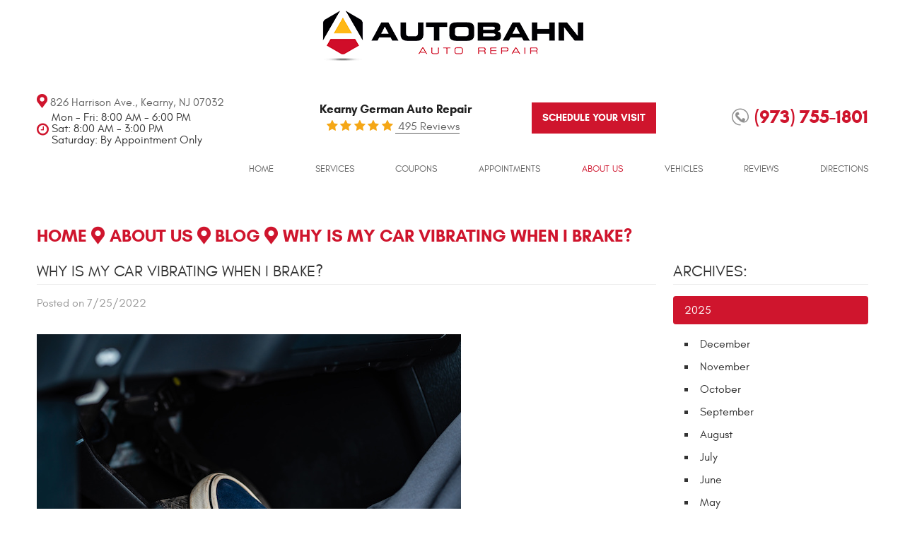

--- FILE ---
content_type: text/html; charset=utf-8
request_url: https://www.autobahnautorepair.com/blog/why-is-my-car-vibrating-when-i-brake
body_size: 13863
content:
<!DOCTYPE HTML><html lang="en"><!-- HTML Copyright © 2026 Kukui Corporation. All rights reserved. --><head><meta charset="utf-8" /><meta name="viewport" content="width=device-width,initial-scale=1" /><title> Why Is My Car Vibrating When I Brake? - Autobahn Auto Repair </title><link rel="canonical" href="https://www.autobahnautorepair.com/blog/why-is-my-car-vibrating-when-i-brake" /><meta name="robots" content="index,follow" /><meta name="description" content="Your automobile began to vibrate as you approached a stop sign and applied the brakes but you were not driving on a rough or a bumpy road. ..." /><meta property="og:type" content="website" /><meta property="og:locale" content="en_US" /><meta property="og:site_name" content="Autobahn Auto Repair" /><meta property="og:url" content="https://www.autobahnautorepair.com/blog/why-is-my-car-vibrating-when-i-brake" /><meta property="og:title" content="Why Is My Car Vibrating When I Brake? - Autobahn Auto Repair" /><meta property="og:description" content="Your automobile began to vibrate as you approached a stop sign and applied the brakes but you were not driving on a rough or a bumpy road. ..." /><meta property="og:image" content="https://www.autobahnautorepair.com/Files/images/og-image.jpg" /><link rel="alternate" type="application/rss+xml" href="https://www.autobahnautorepair.com/rss" title="Autobahn Auto Repair RSS" /><script type="application/ld+json">[{"@context":"https://schema.org","@type":"AutomotiveBusiness","name":"Autobahn Auto Repair","alternateName":"Kearny German Auto Repair","telephone":"+1 (973) 755-1801","currenciesAccepted":"USD","priceRange":"$$$","url":"https://www.autobahnautorepair.com","logo":"https://www.autobahnautorepair.com/Files/Images/logo.png","image":"https://www.autobahnautorepair.com/Files/images/google-info-window.jpg","address":{"@type":"PostalAddress","name":"Autobahn Auto Repair","streetAddress":"826 Harrison Ave.","addressLocality":"Kearny","addressRegion":"NJ","addressCountry":"USA","postalCode":"07032"},"openingHours":["Mon-Fri 08:00-18:00","Sat 08:00-15:00"],"geo":{"@type":"GeoCoordinates","latitude":"40.7328526","longitude":"-74.1476026"},"hasmap":"https://www.google.com/maps/place/40.7328526,-74.1476026/@40.7328526,-74.1476026,17z","aggregateRating":{"@type":"AggregateRating","bestRating":"5","worstRating":"1","ratingCount":"495","ratingValue":"5"},"sameAs":["https://goo.gl/maps/PxZoWmtN374AVmPM7","https://www.facebook.com/autobahnar/","https://www.yelp.com/biz/autobahn-auto-repair-newark","http://search.google.com/local/writereview?placeid=ChIJH6kJt4xTwokR4anA5xvFtHw","https://www.yelp.com/writeareview/biz/iW3uIUlJAvhmozEMx6v9jQ?return_url=%2Fbiz%2FiW3uIUlJAvhmozEMx6v9jQ&source=biz_details_war_button"]},{"@context":"https://schema.org","@type":"BreadcrumbList","itemListElement":[{"@type":"ListItem","position":"1","item":{"@id":"https://www.autobahnautorepair.com","name":"Home"}},{"@type":"ListItem","position":"2","item":{"@id":"https://www.autobahnautorepair.com/about-us","name":"About Us"}},{"@type":"ListItem","position":"3","item":{"@id":"https://www.autobahnautorepair.com/blog","name":"Blog"}},{"@type":"ListItem","position":"4","item":{"@id":"https://www.autobahnautorepair.com/blog/why-is-my-car-vibrating-when-i-brake","name":"Why Is My Car Vibrating When I Brake?"}}]},{"@context":"https://schema.org","@type":"Article","headline":"Why Is My Car Vibrating When I Brake?","keywords":"","description":"Your automobile began to vibrate as you approached a stop sign and applied the brakes but you were not driving on a rough or a bumpy road. ...","image":"https://www.autobahnautorepair.com/Files/Images/Blog/AdobeStock_311329841.jpeg","wordcount":"356","author":"Autobahn Auto Repair","publisher":{"@type":"Organization","name":"Autobahn Auto Repair","logo":{"@type":"ImageObject","url":"https://www.autobahnautorepair.com/Files/Images/logo.png"}},"mainEntityOfPage":"https://www.autobahnautorepair.com/blog/why-is-my-car-vibrating-when-i-brake","datePublished":"7/25/2022","dateCreated":"7/25/2022","dateModified":"7/25/2022","articleBody":" Your automobile began to vibrate as you approached a stop sign and applied the brakes but you were not driving on a rough or a bumpy road. So why does your automobile massage you without your permission? Are you asking yourself, &quot;Why does my automobile tremble when it brakes?&quot; Sticking Brake Calipers When you push the pedal, brake fluid pumps through the pipes and is applied by the brake calipers to force the brakes against the rotor. Hydraulic pressure generated by the fluid causes the caliper to push the pads. If you just experience vibration in the steering wheel, the calipers may be stuck and not pressing the brake pads on the rotors. Issues with Brake Rotors Your brake rotors, which are substantial metal discs situated between the two brake pads of your brakes, are fastened to the wheel hub assembly or axle of your car. Through the braking caliper, these pads press on the rotor to slow and stop your car. The brake pedal activates the master cylinder, which supplies hydraulic fluid pressure to this caliper. You can feel that unpleasant vibration when you brake if one or more of your rotors get distorted. Suspension or Alignment Issues When applying the brakes, cars that are not well aligned can have a shuddering effect. Out-of-alignment vehicles risk damaging essential suspension parts and hastening tire wear. Similarly, owing to regular wear and tear, suspension parts may eventually become worn out. Your suspension system can be at fault if the shaking and vibrations occur while you brake normally while turning. Examine Your Braking System You&#39;ll want professional specialists to carefully analyze the system to ascertain what is causing your car to shake while you&#39;re out on the road in order to accurately identify which symptom is accurate. They&#39;ll assess if the problem is with the braking rotors or whether your car requires new brake pads so you can continue traveling in safety and comfort. Conclusion A faulty brake system can cost you your life in extreme situations. Visit Autobahn Auto Repair to professionally fix your brake issues and save both time and money. "}]</script><!-- Global site tag (gtag.js) - Google Analytics --><script async src="https://www.googletagmanager.com/gtag/js?id=UA-148824396-5"></script><script> window.dataLayer = window.dataLayer || []; function gtag(){dataLayer.push(arguments);} gtag('js', new Date()); gtag('config', 'UA-148824396-5'); gtag('config', 'G-2P2QM1L660'); gtag('config', 'AW-719444248'); gtag('event', 'conversion', {'send_to': 'AW-719444248/ndGICOuViqcBEJiyh9cC'}); </script><meta name="msvalidate.01" content="7B6FD00A80CD868F38332162773163C3" /><style type="text/css">/*! * Bootstrap v3.3.7 (http://getbootstrap.com) * Copyright 2011-2018 Twitter, Inc. * Licensed under MIT (https://github.com/twbs/bootstrap/blob/master/LICENSE) */ /*! * Generated using the Bootstrap Customizer (<none>) * Config saved to config.json and <none> */ /*! * Bootstrap v3.3.7 (http://getbootstrap.com) * Copyright 2011-2016 Twitter, Inc. * Licensed under MIT (https://github.com/twbs/bootstrap/blob/master/LICENSE) */ /*! normalize.css v3.0.3 | MIT License | github.com/necolas/normalize.css */ html{font-family:sans-serif;-ms-text-size-adjust:100%;-webkit-text-size-adjust:100%}body{margin:0}article,aside,details,figcaption,figure,footer,header,hgroup,main,menu,nav,section,summary{display:block}audio,canvas,progress,video{display:inline-block;vertical-align:baseline}audio:not([controls]){display:none;height:0}[hidden],template{display:none}a{background-color:transparent}a:active,a:hover{outline:0}abbr[title]{border-bottom:1px dotted}b,strong{font-weight:bold}dfn{font-style:italic}h1{font-size:2em;margin:.67em 0}mark{background:#ff0;color:#000}small{font-size:80%}sub,sup{font-size:75%;line-height:0;position:relative;vertical-align:baseline}sup{top:-.5em}sub{bottom:-.25em}img{border:0}svg:not(:root){overflow:hidden}figure{margin:1em 40px}hr{-webkit-box-sizing:content-box;-moz-box-sizing:content-box;box-sizing:content-box;height:0}pre{overflow:auto}code,kbd,pre,samp{font-family:monospace,monospace;font-size:1em}button,input,optgroup,select,textarea{color:inherit;font:inherit;margin:0}button{overflow:visible}button,select{text-transform:none}button,html input[type="button"],input[type="reset"],input[type="submit"]{-webkit-appearance:button;cursor:pointer}button[disabled],html input[disabled]{cursor:default}button::-moz-focus-inner,input::-moz-focus-inner{border:0;padding:0}input{line-height:normal}input[type="checkbox"],input[type="radio"]{-webkit-box-sizing:border-box;-moz-box-sizing:border-box;box-sizing:border-box;padding:0}input[type="number"]::-webkit-inner-spin-button,input[type="number"]::-webkit-outer-spin-button{height:auto}input[type="search"]{-webkit-appearance:textfield;-webkit-box-sizing:content-box;-moz-box-sizing:content-box;box-sizing:content-box}input[type="search"]::-webkit-search-cancel-button,input[type="search"]::-webkit-search-decoration{-webkit-appearance:none}fieldset{border:1px solid silver;margin:0 2px;padding:.35em .625em .75em}legend{border:0;padding:0}textarea{overflow:auto}optgroup{font-weight:bold}table{border-collapse:collapse;border-spacing:0}td,th{padding:0}*{-webkit-box-sizing:border-box;-moz-box-sizing:border-box;box-sizing:border-box}*:before,*:after{-webkit-box-sizing:border-box;-moz-box-sizing:border-box;box-sizing:border-box}html{font-size:10px;-webkit-tap-highlight-color:rgba(0,0,0,0)}body{font-family:"Helvetica Neue",Helvetica,Arial,sans-serif;font-size:16px;line-height:1.42857143;color:#333;background-color:#fff}input,button,select,textarea{font-family:inherit;font-size:inherit;line-height:inherit}a{color:#337ab7;text-decoration:none}a:hover,a:focus{color:#23527c;text-decoration:underline}a:focus{outline:5px auto -webkit-focus-ring-color;outline-offset:-2px}figure{margin:0}img{vertical-align:middle}.img-responsive{display:block;max-width:100%;height:auto}.img-rounded{border-radius:6px}.img-thumbnail{padding:4px;line-height:1.42857143;background-color:#fff;border:1px solid #ddd;border-radius:4px;-webkit-transition:all .2s ease-in-out;-o-transition:all .2s ease-in-out;transition:all .2s ease-in-out;display:inline-block;max-width:100%;height:auto}.img-circle{border-radius:50%}hr{margin-top:22px;margin-bottom:22px;border:0;border-top:1px solid #eee}.sr-only{position:absolute;width:1px;height:1px;margin:-1px;padding:0;overflow:hidden;clip:rect(0,0,0,0);border:0}.sr-only-focusable:active,.sr-only-focusable:focus{position:static;width:auto;height:auto;margin:0;overflow:visible;clip:auto}[role="button"]{cursor:pointer}.container{margin-right:auto;margin-left:auto;padding-left:12px;padding-right:12px}@media(min-width:768px){.container{width:744px}}@media(min-width:992px){.container{width:964px}}@media(min-width:1224px){.container{width:1200px}}@media(min-width:1620px){.container{width:1596px}}.container-fluid{margin-right:auto;margin-left:auto;padding-left:12px;padding-right:12px}.row{margin-left:-12px;margin-right:-12px}.col-xs-1,.col-sm-1,.col-md-1,.col-lg-1,.col-xs-2,.col-sm-2,.col-md-2,.col-lg-2,.col-xs-3,.col-sm-3,.col-md-3,.col-lg-3,.col-xs-4,.col-sm-4,.col-md-4,.col-lg-4,.col-xs-5,.col-sm-5,.col-md-5,.col-lg-5,.col-xs-6,.col-sm-6,.col-md-6,.col-lg-6,.col-xs-7,.col-sm-7,.col-md-7,.col-lg-7,.col-xs-8,.col-sm-8,.col-md-8,.col-lg-8,.col-xs-9,.col-sm-9,.col-md-9,.col-lg-9,.col-xs-10,.col-sm-10,.col-md-10,.col-lg-10,.col-xs-11,.col-sm-11,.col-md-11,.col-lg-11,.col-xs-12,.col-sm-12,.col-md-12,.col-lg-12{position:relative;min-height:1px;padding-left:12px;padding-right:12px}.col-xs-1,.col-xs-2,.col-xs-3,.col-xs-4,.col-xs-5,.col-xs-6,.col-xs-7,.col-xs-8,.col-xs-9,.col-xs-10,.col-xs-11,.col-xs-12{float:left}.col-xs-12{width:100%}.col-xs-11{width:91.66666667%}.col-xs-10{width:83.33333333%}.col-xs-9{width:75%}.col-xs-8{width:66.66666667%}.col-xs-7{width:58.33333333%}.col-xs-6{width:50%}.col-xs-5{width:41.66666667%}.col-xs-4{width:33.33333333%}.col-xs-3{width:25%}.col-xs-2{width:16.66666667%}.col-xs-1{width:8.33333333%}.col-xs-pull-12{right:100%}.col-xs-pull-11{right:91.66666667%}.col-xs-pull-10{right:83.33333333%}.col-xs-pull-9{right:75%}.col-xs-pull-8{right:66.66666667%}.col-xs-pull-7{right:58.33333333%}.col-xs-pull-6{right:50%}.col-xs-pull-5{right:41.66666667%}.col-xs-pull-4{right:33.33333333%}.col-xs-pull-3{right:25%}.col-xs-pull-2{right:16.66666667%}.col-xs-pull-1{right:8.33333333%}.col-xs-pull-0{right:auto}.col-xs-push-12{left:100%}.col-xs-push-11{left:91.66666667%}.col-xs-push-10{left:83.33333333%}.col-xs-push-9{left:75%}.col-xs-push-8{left:66.66666667%}.col-xs-push-7{left:58.33333333%}.col-xs-push-6{left:50%}.col-xs-push-5{left:41.66666667%}.col-xs-push-4{left:33.33333333%}.col-xs-push-3{left:25%}.col-xs-push-2{left:16.66666667%}.col-xs-push-1{left:8.33333333%}.col-xs-push-0{left:auto}.col-xs-offset-12{margin-left:100%}.col-xs-offset-11{margin-left:91.66666667%}.col-xs-offset-10{margin-left:83.33333333%}.col-xs-offset-9{margin-left:75%}.col-xs-offset-8{margin-left:66.66666667%}.col-xs-offset-7{margin-left:58.33333333%}.col-xs-offset-6{margin-left:50%}.col-xs-offset-5{margin-left:41.66666667%}.col-xs-offset-4{margin-left:33.33333333%}.col-xs-offset-3{margin-left:25%}.col-xs-offset-2{margin-left:16.66666667%}.col-xs-offset-1{margin-left:8.33333333%}.col-xs-offset-0{margin-left:0%}@media(min-width:768px){.col-sm-1,.col-sm-2,.col-sm-3,.col-sm-4,.col-sm-5,.col-sm-6,.col-sm-7,.col-sm-8,.col-sm-9,.col-sm-10,.col-sm-11,.col-sm-12{float:left}.col-sm-12{width:100%}.col-sm-11{width:91.66666667%}.col-sm-10{width:83.33333333%}.col-sm-9{width:75%}.col-sm-8{width:66.66666667%}.col-sm-7{width:58.33333333%}.col-sm-6{width:50%}.col-sm-5{width:41.66666667%}.col-sm-4{width:33.33333333%}.col-sm-3{width:25%}.col-sm-2{width:16.66666667%}.col-sm-1{width:8.33333333%}.col-sm-pull-12{right:100%}.col-sm-pull-11{right:91.66666667%}.col-sm-pull-10{right:83.33333333%}.col-sm-pull-9{right:75%}.col-sm-pull-8{right:66.66666667%}.col-sm-pull-7{right:58.33333333%}.col-sm-pull-6{right:50%}.col-sm-pull-5{right:41.66666667%}.col-sm-pull-4{right:33.33333333%}.col-sm-pull-3{right:25%}.col-sm-pull-2{right:16.66666667%}.col-sm-pull-1{right:8.33333333%}.col-sm-pull-0{right:auto}.col-sm-push-12{left:100%}.col-sm-push-11{left:91.66666667%}.col-sm-push-10{left:83.33333333%}.col-sm-push-9{left:75%}.col-sm-push-8{left:66.66666667%}.col-sm-push-7{left:58.33333333%}.col-sm-push-6{left:50%}.col-sm-push-5{left:41.66666667%}.col-sm-push-4{left:33.33333333%}.col-sm-push-3{left:25%}.col-sm-push-2{left:16.66666667%}.col-sm-push-1{left:8.33333333%}.col-sm-push-0{left:auto}.col-sm-offset-12{margin-left:100%}.col-sm-offset-11{margin-left:91.66666667%}.col-sm-offset-10{margin-left:83.33333333%}.col-sm-offset-9{margin-left:75%}.col-sm-offset-8{margin-left:66.66666667%}.col-sm-offset-7{margin-left:58.33333333%}.col-sm-offset-6{margin-left:50%}.col-sm-offset-5{margin-left:41.66666667%}.col-sm-offset-4{margin-left:33.33333333%}.col-sm-offset-3{margin-left:25%}.col-sm-offset-2{margin-left:16.66666667%}.col-sm-offset-1{margin-left:8.33333333%}.col-sm-offset-0{margin-left:0%}}@media(min-width:992px){.col-md-1,.col-md-2,.col-md-3,.col-md-4,.col-md-5,.col-md-6,.col-md-7,.col-md-8,.col-md-9,.col-md-10,.col-md-11,.col-md-12{float:left}.col-md-12{width:100%}.col-md-11{width:91.66666667%}.col-md-10{width:83.33333333%}.col-md-9{width:75%}.col-md-8{width:66.66666667%}.col-md-7{width:58.33333333%}.col-md-6{width:50%}.col-md-5{width:41.66666667%}.col-md-4{width:33.33333333%}.col-md-3{width:25%}.col-md-2{width:16.66666667%}.col-md-1{width:8.33333333%}.col-md-pull-12{right:100%}.col-md-pull-11{right:91.66666667%}.col-md-pull-10{right:83.33333333%}.col-md-pull-9{right:75%}.col-md-pull-8{right:66.66666667%}.col-md-pull-7{right:58.33333333%}.col-md-pull-6{right:50%}.col-md-pull-5{right:41.66666667%}.col-md-pull-4{right:33.33333333%}.col-md-pull-3{right:25%}.col-md-pull-2{right:16.66666667%}.col-md-pull-1{right:8.33333333%}.col-md-pull-0{right:auto}.col-md-push-12{left:100%}.col-md-push-11{left:91.66666667%}.col-md-push-10{left:83.33333333%}.col-md-push-9{left:75%}.col-md-push-8{left:66.66666667%}.col-md-push-7{left:58.33333333%}.col-md-push-6{left:50%}.col-md-push-5{left:41.66666667%}.col-md-push-4{left:33.33333333%}.col-md-push-3{left:25%}.col-md-push-2{left:16.66666667%}.col-md-push-1{left:8.33333333%}.col-md-push-0{left:auto}.col-md-offset-12{margin-left:100%}.col-md-offset-11{margin-left:91.66666667%}.col-md-offset-10{margin-left:83.33333333%}.col-md-offset-9{margin-left:75%}.col-md-offset-8{margin-left:66.66666667%}.col-md-offset-7{margin-left:58.33333333%}.col-md-offset-6{margin-left:50%}.col-md-offset-5{margin-left:41.66666667%}.col-md-offset-4{margin-left:33.33333333%}.col-md-offset-3{margin-left:25%}.col-md-offset-2{margin-left:16.66666667%}.col-md-offset-1{margin-left:8.33333333%}.col-md-offset-0{margin-left:0%}}@media(min-width:1224px){.col-lg-1,.col-lg-2,.col-lg-3,.col-lg-4,.col-lg-5,.col-lg-6,.col-lg-7,.col-lg-8,.col-lg-9,.col-lg-10,.col-lg-11,.col-lg-12{float:left}.col-lg-12{width:100%}.col-lg-11{width:91.66666667%}.col-lg-10{width:83.33333333%}.col-lg-9{width:75%}.col-lg-8{width:66.66666667%}.col-lg-7{width:58.33333333%}.col-lg-6{width:50%}.col-lg-5{width:41.66666667%}.col-lg-4{width:33.33333333%}.col-lg-3{width:25%}.col-lg-2{width:16.66666667%}.col-lg-1{width:8.33333333%}.col-lg-pull-12{right:100%}.col-lg-pull-11{right:91.66666667%}.col-lg-pull-10{right:83.33333333%}.col-lg-pull-9{right:75%}.col-lg-pull-8{right:66.66666667%}.col-lg-pull-7{right:58.33333333%}.col-lg-pull-6{right:50%}.col-lg-pull-5{right:41.66666667%}.col-lg-pull-4{right:33.33333333%}.col-lg-pull-3{right:25%}.col-lg-pull-2{right:16.66666667%}.col-lg-pull-1{right:8.33333333%}.col-lg-pull-0{right:auto}.col-lg-push-12{left:100%}.col-lg-push-11{left:91.66666667%}.col-lg-push-10{left:83.33333333%}.col-lg-push-9{left:75%}.col-lg-push-8{left:66.66666667%}.col-lg-push-7{left:58.33333333%}.col-lg-push-6{left:50%}.col-lg-push-5{left:41.66666667%}.col-lg-push-4{left:33.33333333%}.col-lg-push-3{left:25%}.col-lg-push-2{left:16.66666667%}.col-lg-push-1{left:8.33333333%}.col-lg-push-0{left:auto}.col-lg-offset-12{margin-left:100%}.col-lg-offset-11{margin-left:91.66666667%}.col-lg-offset-10{margin-left:83.33333333%}.col-lg-offset-9{margin-left:75%}.col-lg-offset-8{margin-left:66.66666667%}.col-lg-offset-7{margin-left:58.33333333%}.col-lg-offset-6{margin-left:50%}.col-lg-offset-5{margin-left:41.66666667%}.col-lg-offset-4{margin-left:33.33333333%}.col-lg-offset-3{margin-left:25%}.col-lg-offset-2{margin-left:16.66666667%}.col-lg-offset-1{margin-left:8.33333333%}.col-lg-offset-0{margin-left:0%}}.clearfix:before,.clearfix:after,.container:before,.container:after,.container-fluid:before,.container-fluid:after,.row:before,.row:after{content:" ";display:table}.clearfix:after,.container:after,.container-fluid:after,.row:after{clear:both}.center-block{display:block;margin-left:auto;margin-right:auto}.pull-right{float:right!important}.pull-left{float:left!important}.hide{display:none!important}.show{display:block!important}.invisible{visibility:hidden}.text-hide{font:0/0 a;color:transparent;text-shadow:none;background-color:transparent;border:0}.hidden{display:none!important}.affix{position:fixed}@-ms-viewport{width:device-width;}.visible-xs,.visible-sm,.visible-md,.visible-lg{display:none!important}.visible-xs-block,.visible-xs-inline,.visible-xs-inline-block,.visible-sm-block,.visible-sm-inline,.visible-sm-inline-block,.visible-md-block,.visible-md-inline,.visible-md-inline-block,.visible-lg-block,.visible-lg-inline,.visible-lg-inline-block{display:none!important}@media(max-width:767px){.visible-xs{display:block!important}table.visible-xs{display:table!important}tr.visible-xs{display:table-row!important}th.visible-xs,td.visible-xs{display:table-cell!important}}@media(max-width:767px){.visible-xs-block{display:block!important}}@media(max-width:767px){.visible-xs-inline{display:inline!important}}@media(max-width:767px){.visible-xs-inline-block{display:inline-block!important}}@media(min-width:768px) and (max-width:991px){.visible-sm{display:block!important}table.visible-sm{display:table!important}tr.visible-sm{display:table-row!important}th.visible-sm,td.visible-sm{display:table-cell!important}}@media(min-width:768px) and (max-width:991px){.visible-sm-block{display:block!important}}@media(min-width:768px) and (max-width:991px){.visible-sm-inline{display:inline!important}}@media(min-width:768px) and (max-width:991px){.visible-sm-inline-block{display:inline-block!important}}@media(min-width:992px) and (max-width:1223px){.visible-md{display:block!important}table.visible-md{display:table!important}tr.visible-md{display:table-row!important}th.visible-md,td.visible-md{display:table-cell!important}}@media(min-width:992px) and (max-width:1223px){.visible-md-block{display:block!important}}@media(min-width:992px) and (max-width:1223px){.visible-md-inline{display:inline!important}}@media(min-width:992px) and (max-width:1223px){.visible-md-inline-block{display:inline-block!important}}@media(min-width:1224px){.visible-lg{display:block!important}table.visible-lg{display:table!important}tr.visible-lg{display:table-row!important}th.visible-lg,td.visible-lg{display:table-cell!important}}@media(min-width:1224px){.visible-lg-block{display:block!important}}@media(min-width:1224px){.visible-lg-inline{display:inline!important}}@media(min-width:1224px){.visible-lg-inline-block{display:inline-block!important}}@media(max-width:767px){.hidden-xs{display:none!important}}@media(min-width:768px) and (max-width:991px){.hidden-sm{display:none!important}}@media(min-width:992px) and (max-width:1223px){.hidden-md{display:none!important}}@media(min-width:1224px){.hidden-lg{display:none!important}}.visible-print{display:none!important}@media print{.visible-print{display:block!important}table.visible-print{display:table!important}tr.visible-print{display:table-row!important}th.visible-print,td.visible-print{display:table-cell!important}}.visible-print-block{display:none!important}@media print{.visible-print-block{display:block!important}}.visible-print-inline{display:none!important}@media print{.visible-print-inline{display:inline!important}}.visible-print-inline-block{display:none!important}@media print{.visible-print-inline-block{display:inline-block!important}}@media print{.hidden-print{display:none!important}}*{outline:0;margin:0;border:0;padding:0}html,body,div,span,applet,object,embed,iframe,h1,h2,h3,h4,h5,h6,p,blockquote,pre,a,abbr,acronym,address,big,cite,code,del,dfn,em,img,ins,kbd,q,s,samp,small,strike,strong,sub,sup,tt,var,b,u,i,center,dl,dt,dd,ol,ul,li,fieldset,form,label,legend,table,caption,tbody,tfoot,thead,tr,th,td,article,aside,canvas,details,figure,figcaption,footer,header,hgroup,menu,nav,output,ruby,section,summary,time,mark,audio,video{background:transparent;font-size:100%;font-family:'Glacial',Arial,Sans-Serif;text-decoration:none;vertical-align:baseline}html,body,form{font-size:16px}body{line-height:1}.wrapper{position:relative;max-width:1920px;margin:0 auto;overflow:hidden}article,aside,details,figcaption,figure,footer,header,hgroup,menu,nav,section{display:block}table{border-collapse:collapse;border-spacing:0}blockquote,q{quotes:none}blockquote:before,blockquote:after,q:before,q:after{content:'';content:none}input,select{border:thin solid;vertical-align:middle}textarea{border:thin solid;vertical-align:top}a:hover,a:active,a:focus{outline:0!important}.text-center{text-align:center}.uic-hidden{display:none}.uic-active,.uic-visible{display:initial}.container-xl{max-width:1392px;margin:auto}.col-centered{float:none;margin:0 auto}.col-no-padding{padding:0}.header{z-index:1;position:relative;padding-bottom:10px}.header .header-logo-container{text-align:center}.header .header-logo{position:relative;display:inline-block;margin-top:30px;width:371px;max-width:100%;transition:all ease .3s}.header .header-logo img{position:relative;display:block;margin:0 auto;max-width:100%}.header-reviews-rating{padding-top:25px;transition:all ease .3s}.header-keywords{display:inline-block;margin:0 auto;color:#212121;font:700 1.063em/1.4em 'Glacial',Arial,Sans-Serif;text-transform:capitalize;vertical-align:middle}.header-review-info{display:inline-block;margin:0 0 0 10px;vertical-align:middle}.header-review-info:before{position:relative;content:'';display:inline-block;top:0;left:0;font:17px/17px 'cms';letter-spacing:.2em;white-space:nowrap;color:#f5a716;overflow:hidden;vertical-align:middle}.header-reviews-rating a{position:relative;color:#626262;font:400 1em/1em 'Glacial',Arial,sans-serif;vertical-align:middle}.header-reviews-rating a:before{position:absolute;content:"";left:0;right:0;bottom:-1px;width:100%;height:1px;background:#626262;transition:width .3s ease-in-out 0s,left .3s ease-in-out 0s}.header-reviews-rating a:hover,.header-reviews-rating a:active,.header-reviews-rating a:focus{text-decoration:none}.header-reviews-rating a:hover:before,.header-reviews-rating a:active:before,.header-reviews-rating a:focus:before{width:0%;left:50%}.app-btn-wrapper{padding-top:27px;text-align:center;transition:all ease .3s}.app-btn-wrapper .btn{display:block;margin:0 auto;max-width:215px}.header-locations-wrapper{padding-top:32px;text-align:right;transition:all ease .3s}.header-location-info{display:inline-block}.header-phone-link{display:inline-block;padding:0;color:#cf152d;font:700 1.625em/1.2 'Glacial',Verdana,Sans-serif;text-transform:uppercase;text-decoration:none;-webkit-transition:all .5s ease 0s;-moz-transition:all .5s ease 0s;transition:all .5s ease 0s}.header-phone-link:before{content:'';display:inline-block;margin-right:8px;font:24px/24px 'cms';color:#909090;-webkit-transition:all .5s ease 0s;-moz-transition:all .5s ease 0s;transition:all .5s ease 0s}.header-phone-link strong{font:inherit}.header-phone-link:hover,.header-phone-link:active,.header-phone-link:focus{color:#030303;text-decoration:none}.header-phone-link:hover:before,.header-phone-link:active:before,.header-phone-link:focus:before{color:#030303}.address-main-header{padding-top:15px}.header-address-wrapper{margin-bottom:5px}.header-address-wrapper .address{color:#626262}.header-address-wrapper .address:before{content:'';color:#cf152d;display:inline-block;margin-right:4px;font:20px/20px 'cms'}.header-wh-wrapper .header-hours{display:inline-block;margin-bottom:4px}.header-wh-wrapper:before{color:#cf152d;content:'';display:inline-block;font:20px/20px 'cms';margin-right:4px;padding-top:15px;vertical-align:top}.nav-trigger{display:block;padding:10px;width:50px;height:45px;background:none}.nav-trigger .icon,.nav-trigger .icon:before,.nav-trigger .icon:after{position:relative;display:block;width:100%;height:20%;background:#fff;content:"";font-size:0;border-radius:5px}.nav-trigger .icon:before{top:-200%;height:100%}.nav-trigger .icon:after{bottom:-100%;height:100%}.nav-section{margin-top:15px}.nav{z-index:500;position:relative;width:100%;height:auto}.nav ul{list-style:none;text-align:center}.nav li{position:relative}.nav li:hover>ul,.nav li:focus>ul,.nav li:active>ul{display:block}.nav a{display:inline-block;text-decoration:none}.nav li.static{display:inline-block}.nav li.static{margin:0 12px;padding:10px 0}.nav li.static>a{color:#626262;font:400 .813em/1.2em 'Glacial',Arial,sans-serif;text-transform:uppercase}.nav li.static:first-child{margin-left:0}.nav li.static:last-child{margin-right:0}.nav li.static:hover>a,.nav li.static:focus>a,.nav li.static:active>a,.nav li.static a.selected{color:#cf152d;text-decoration:none}.nav ul.dynamic{z-index:100;position:absolute;top:100%;left:0;display:none;min-width:220px;background:#cf152d}.nav li.dynamic{display:block;text-align:left}.nav li.dynamic.has-dynamic{padding-right:15px}.nav li.dynamic>a{padding:10px 20px;width:100%;color:#fff;font:400 1em/1.2em 'Glacial',Arial,sans-serif;text-decoration:none}.nav li.dynamic:hover>a,.nav li.dynamic:focus>a,.nav li.dynamic:active>a,.nav li.dynamic>a.selected{background:#f5a716;color:#030303}.nav ul.dynamic ul{top:0;left:100%;min-width:100%}.nav li.static:last-child ul{left:-100%!important}.covid-popup.mod-lightbox .mod-lightbox-background{background:rgba(0,0,0,.5)}.covid-popup .mod-lightbox-shell{max-width:calc(100vw - 60px)!important;left:calc(50% - 30px)!important;transform:translateX(-50%);border:none!important;text-align:center}.popup-text{color:#4f4f4f;font:400 1em/1.5em Arial}.covid-popup.mod-lightbox .mod-lightbox-btn-close{z-index:10000;top:12px;right:12px;left:unset;width:36px;height:36px;border-radius:50%;color:#fff;background:#c3002e}.covid-popup.mod-lightbox .mod-lightbox-btn-close::after{position:absolute;left:17px;top:19px;transform:translate(-50%,-50%);width:18px;height:18px;font-weight:400;font-size:36px;line-height:18px}.covid-popup.mod-lightbox .mod-lightbox-btn-close:hover{background:#003876}.covid-popup.mod-lightbox .mod-lightbox-btn-close:hover::after{text-decoration:none;color:#fff}.covid-popup .mod-lightbox-content{background:none!important}.covid-popup-content{width:1080px;max-width:75vw;padding:20px 105px}@media(max-width:1223px){.covid-popup-content{padding:20px}}@media(max-width:550px){.covid-popup.mod-lightbox .mod-lightbox-content{padding:26px 0}}.breadcrumbs{margin:50px 0 20px;color:#cf152d;text-transform:uppercase;list-style:none}.breadcrumbs li{display:inline-block;font:700 1.25em/1.4em 'Glacial',Arial,sans-serif}.breadcrumbs li+li:before{display:inline-block;padding:0 .25em;content:"";color:#cf152d;font:25px/25px 'cms'}.breadcrumbs a{color:#cf152d;text-decoration:none;font:700 1.25em/1.4em 'Glacial',Arial,sans-serif}.breadcrumbs a:hover{color:#212121;text-decoration:none}.btn{display:inline-block;margin:0 auto 1em;padding:1em;max-width:100%;background:#030303;color:#fff;font:700 .875em/1.2em 'Glacial',Arial,sans-serif;text-align:center;text-transform:uppercase;text-decoration:none;-webkit-transition:all .5s ease 0s;-moz-transition:all .5s ease 0s;transition:all .5s ease 0s}.btn:hover,.btn:focus,.btn:active{color:#fff;background:#cf152d;text-decoration:none;-webkit-box-shadow:0 8px 29px 0 rgba(9,70,149,.33);-moz-box-shadow:0 8px 29px 0 rgba(9,70,149,.33);box-shadow:0 8px 29px 0 rgba(9,70,149,.33)}.btn.btn-blue{background:#cf152d}.btn.btn-blue:active,.btn.btn-blue:focus,.btn.btn-blue:hover{background:#030303;-webkit-box-shadow:0 8px 29px 0 rgba(3,3,3,.31);-moz-box-shadow:0 8px 29px 0 rgba(3,3,3,.31);box-shadow:0 8px 29px 0 rgba(3,3,3,.31)}.btn.btn-black{background:#030303}.btn.btn-black:active,.btn.btn-black:focus,.btn.btn-black:hover{background:#cf152d;-webkit-box-shadow:0 4px 12px -3px rgba(14,77,158,.26);-moz-box-shadow:0 4px 12px -3px rgba(14,77,158,.26);box-shadow:0 4px 12px -3px rgba(14,77,158,.26)}.btn:disabled,.btn:disabled:hover,.btn.disabled,.btn.disabled:hover{background:#ccc;color:#fff;cursor:not-allowed}.btn.btn-submit{display:block;min-width:200px}@media(min-width:1620px){.col-xl-12{width:100%}.col-xl-11{width:91.66666667%}.col-xl-10{width:83.33333333%}.col-xl-9{width:75%}.col-xl-8{width:66.66666667%}.col-xl-7{width:58.33333333%}.col-xl-6{width:50%}.col-xl-5{width:41.66666667%}.col-xl-4{width:33.33333333%}.col-xl-3{width:25%}.col-xl-2{width:16.66666667%}.col-xl-1{width:8.33333333%}.col-xl-offset-12{margin-left:100%}.col-xl-offset-11{margin-left:91.66666667%}.col-xl-offset-10{margin-left:83.33333333%}.col-xl-offset-9{margin-left:75%}.col-xl-offset-8{margin-left:66.66666667%}.col-xl-offset-7{margin-left:58.33333333%}.col-xl-offset-6{margin-left:50%}.col-xl-offset-5{margin-left:41.66666667%}.col-xl-offset-4{margin-left:33.33333333%}.col-xl-offset-3{margin-left:25%}.col-xl-offset-2{margin-left:16.66666667%}.col-xl-offset-1{margin-left:8.33333333%}.col-xl-offset-0{margin-left:0%}}@media(min-width:1224px) and (max-width:1619px){.header .header-logo{margin-top:15px;max-width:90%;min-height:100px}.nav-section{margin-top:10px}}@media(min-width:1224px){.header .header-logo img{position:absolute}}@media(max-width:1223px){.header.fixed{position:relative;padding-bottom:0}.main.unpadded{padding-top:0!important}.header-reviews-rating{padding-top:30px}.header-review-info{display:block;margin:7px 0 0 0}.app-btn-wrapper{padding-top:30px}.header-locations-wrapper{padding-top:36px}.header-location-info{display:block;margin:0 auto;max-width:270px}}@media(min-width:992px){.header{position:fixed;top:0;right:0;left:0}.header.fixed-header{position:fixed;background:#fff;-webkit-box-shadow:0 4px 11px -4px rgba(214,214,214,.7);-moz-box-shadow:0 4px 11px -4px rgba(214,214,214,.7);box-shadow:0 4px 11px -4px rgba(214,214,214,.7)}.header.fixed-header .header-logo{margin-top:20px;margin-bottom:20px;width:300px}.header.fixed-header .header-reviews-rating{padding-top:20px}.header.fixed-header .app-btn-wrapper{padding-top:7px}.header.fixed-header .header-locations-wrapper{padding-top:12px}.nav-trigger{display:none}.nav-section ul.dynamic>.has-dynamic:before{content:"";position:absolute;top:12px;right:5px;display:block;border:5px solid transparent;border-left:5px solid #fff;width:1px}.nav ul.static{display:flex;flex-wrap:wrap;justify-content:space-between}.nav ul.static:before,.nav ul.static:after{display:none}}@media(max-width:991px){.header-wh-wrapper .header-wh,.header-location-info{display:block;text-align:center}html,form,body{font-size:15px}.app-btn-wrapper{padding-top:32px}.nav-trigger{display:block;position:fixed;top:10px;right:10px;z-index:901;background:rgba(207,21,45,.5)}.nav{z-index:900;position:fixed;top:0;right:-60%;overflow-y:auto;width:60%;height:100%;background-color:#cf152d;background-image:-moz-linear-gradient(30deg,#cf152d 0%,#ffb71c 100%);background-image:-webkit-linear-gradient(30deg,#cf152d 0%,#ffb71c 100%);background-image:-ms-linear-gradient(30deg,#cf152d 0%,#ffb71c 100%)}.nav.nav-hidden,.nav.nav-visible{-moz-transition-duration:.5s;-webkit-transition-duration:.5s;-o-transition-duration:.5s;transition-duration:.5s}.nav.nav-visible{right:0%;-moz-transition-timing-function:ease-in;-webkit-transition-timing-function:ease-in;-o-transition-timing-function:ease-in;transition-timing-function:ease-in}.nav.nav-hidden{right:-60%;-moz-transition-timing-function:cubic-bezier(0,1,.5,1);-webkit-transition-timing-function:cubic-bezier(0,1,.5,1);-o-transition-timing-function:cubic-bezier(0,1,.5,1);transition-timing-function:cubic-bezier(0,1,.5,1)}.nav ul{position:static!important;margin:5px 0 5px 20px;min-width:0!important;background:none!important;text-align:left}.nav ul.static{margin-top:70px}.nav li{display:block!important;background:none!important;text-align:left}.nav li.static{margin-left:0}.nav a{display:inline-block;width:auto}.nav li.dynamic>a{padding-left:5px}.nav li.dynamic>a,.nav li.static>a{color:#fff;font-size:1em;text-transform:uppercase}.nav li.static:hover>a,.nav li.static:focus>a,.nav li.static:active>a,.nav li.static a.selected,.nav li.dynamic:hover>a,.nav li.dynamic:focus>a,.nav li.dynamic:active>a,.nav li.dynamic a.selected{color:#030303;background:none;text-decoration:none}.nav-section ul.static>.has-dynamic:before,.nav-section ul.dynamic>.has-dynamic:before{content:"";position:absolute;top:14px;right:5px;display:block;border:5px solid transparent;border-top:5px solid #fff;width:1px}.nav li.dynamic.has-dynamic{padding:0}}@media(max-width:767px){.header-reviews-rating{text-align:center}.header-locations-wrapper{text-align:center;padding-top:15px}}@media(max-width:550px){.header .header-logo{margin-top:60px}}@media(max-width:450px){html,form,body{font-size:15px}}.new-location-banner{background-color:#0e0e0e}.new-location-banner div{padding:0}.new-location-banner img{width:100%;vertical-align:middle}@media(max-width:767px){.new-location-banner{padding-top:4.5rem}}@font-face{font-family:'Glacial';src:url('https://cdn.kukui.com/fonts/glacial/glacialindifference-bold-webfont.eot');src:url('https://cdn.kukui.com/fonts/glacial/glacialindifference-bold-webfont.eot?#iefix') format('embedded-opentype'),url('https://cdn.kukui.com/fonts/glacial/glacialindifference-bold-webfont.woff2') format('woff2'),url('https://cdn.kukui.com/fonts/glacial/glacialindifference-bold-webfont.woff') format('woff'),url('https://cdn.kukui.com/fonts/glacial/glacialindifference-bold-webfont.ttf') format('truetype'),url('https://cdn.kukui.com/fonts/glacial/glacialindifference-bold-webfont.svg#glacial_indifferencebold') format('svg');font-weight:700;font-style:normal;font-display:swap}@font-face{font-family:'Glacial';src:url('https://cdn.kukui.com/fonts/glacial/glacialindifference-regular-webfont.eot');src:url('https://cdn.kukui.com/fonts/glacial/glacialindifference-regular-webfont.eot?#iefix') format('embedded-opentype'),url('https://cdn.kukui.com/fonts/glacial/glacialindifference-regular-webfont.woff2') format('woff2'),url('https://cdn.kukui.com/fonts/glacial/glacialindifference-regular-webfont.woff') format('woff'),url('https://cdn.kukui.com/fonts/glacial/glacialindifference-regular-webfont.ttf') format('truetype'),url('https://cdn.kukui.com/fonts/glacial/glacialindifference-regular-webfont.svg#glacial_indifferenceregular') format('svg');font-weight:400;font-style:normal;font-display:swap}@font-face{font-family:'cms';src:url('/Themes/Automotive/Assets/fonts/cms/cms.eot');src:url('/Themes/Automotive/Assets/fonts/cms/cms.eot?#iefix') format('embedded-opentype'),url('/Themes/Automotive/Assets/fonts/cms/cms.woff2') format('woff2'),url('/Themes/Automotive/Assets/fonts/cms/cms.woff') format('woff'),url('/Themes/Automotive/Assets/fonts/cms/cms.ttf') format('truetype'),url('/Themes/Automotive/Assets/fonts/cms/cms.svg') format('svg');font-style:normal;font-weight:normal;font-display:swap}</style><meta name="theme-color" content="#f31434"><link type="image/x-icon" href="https://www.autobahnautorepair.com/favicon.ico?v=2" rel="shortcut icon" /></head><body class="page page-blog template template-blog" itemscope="itemscope" itemtype="https://schema.org/AutomotiveBusiness"><meta itemprop="name" content="Autobahn Auto Repair" /><meta itemprop="alternateName" content="Kearny German Auto Repair" /><meta itemprop="image" content="https://www.autobahnautorepair.com/Files/images/google-info-window.jpg" /><meta itemprop="telephone" content="+1 (973) 755-1801" /><meta itemprop="priceRange" content="$$$" /><!--[if lt IE 9]><script type="text/javascript" src="https://oss.maxcdn.com/html5shiv/3.7.2/html5shiv.min.js"></script><script type="text/javascript" src="https://oss.maxcdn.com/respond/1.4.2/respond.min.js"></script><![endif]--><form method="post" action="./why-is-my-car-vibrating-when-i-brake" id="ctl04" class="wrapper"><div class="aspNetHidden"><input type="hidden" name="__EVENTTARGET" id="__EVENTTARGET" value="" /><input type="hidden" name="__EVENTARGUMENT" id="__EVENTARGUMENT" value="" /><input type="hidden" name="__VIEWSTATE" id="__VIEWSTATE" value="e/0RIefkPunU737AhCHZ5CHGnMZyJmb/reI6YkzL3LDEACjYXjh8lpMUd9H8BMQPb4wlqjf4khTPNgjSuW3q8BtvPclk5+G22yW6DE6LPZY=" /></div><script data-uic-fixedscript="">window.sclDataSource ={"inDebugMode":false,"inEditMode":false,"locations":[{"id":"Autobahn Auto Repair","name":"Autobahn Auto Repair","street":"826 Harrison Ave.","city":"Kearny","region":"NJ","zip":"07032","imageurl":"/Files/Images/google-info-window.jpg","url":"https://www.autobahnautorepair.com/","lat":"40.7328526","lng":"-74.1476026","phone":"(973) 755-1801","worktime":{"locationID":"Autobahn Auto Repair","hoursOffset":1,"daysOffset":1,"workingDays":[{"code":1,"intervals":[{"open":"08:00","close":"18:00"}]},{"code":2,"intervals":[{"open":"08:00","close":"18:00"}]},{"code":3,"intervals":[{"open":"08:00","close":"18:00"}]},{"code":4,"intervals":[{"open":"08:00","close":"18:00"}]},{"code":5,"intervals":[{"open":"08:00","close":"18:00"}]},{"code":6,"intervals":[{"open":"08:00","close":"15:00"}]}],"enabledDays":[],"disabledDays":[]},"formatedworktime":"Mon - Fri: 8:00 AM - 6:00 PM, Sat: 8:00 AM - 3:00 PM"}],"appointments":{"worktime":[{"locationID":"Autobahn Auto Repair","hoursOffset":1,"daysOffset":1,"workingDays":[{"code":1,"intervals":[{"open":"08:00","close":"18:00"}]},{"code":2,"intervals":[{"open":"08:00","close":"18:00"}]},{"code":3,"intervals":[{"open":"08:00","close":"18:00"}]},{"code":4,"intervals":[{"open":"08:00","close":"18:00"}]},{"code":5,"intervals":[{"open":"08:00","close":"18:00"}]},{"code":6,"intervals":[{"open":"08:00","close":"15:00"}]}],"enabledDays":[],"disabledDays":[]}]},"directions":{"apikey":""}};</script><header class="header"><div class="container"><div class="row"><div class="col-xs-12 col-lg-12 col-xl-3 header-logo-container"><a href="https://www.autobahnautorepair.com" title="Autobahn Auto Repair" class="header-logo"><img src="https://www.autobahnautorepair.com/Files/Images/logo.png" alt="Autobahn Auto Repair" /></a></div><div class="col-xs-12 col-sm-12 col-lg-4 col-xl-3 address-main-header"><div itemscope="itemscope" itemtype="https://schema.org/PostalAddress" class="header-location-info"><meta itemprop="streetAddress" content="826 Harrison Ave." /><meta itemprop="addressLocality" content="Kearny" /><meta itemprop="addressRegion" content="NJ" /><meta itemprop="postalCode" content="07032" /><meta itemprop="telephone" content="+1 (973) 755-1801" /><div class="header-address-wrapper"><a href="https://www.autobahnautorepair.com/directions" title="Get directions" class="address"><span>826 Harrison Ave.</span>, <span>Kearny, NJ 07032</span></a></div><div class="header-wh-wrapper"><div class="header-hours"><span class="header-wh">Mon - Fri: 8:00 AM - 6:00 PM<br />Sat: 8:00 AM - 3:00 PM</span><div class="header-wh"><p>Saturday: By Appointment Only</p></div></div></div></div></div><div class="col-xs-12 col-sm-4 col-md-4 col-lg-3 col-xl-2 header-reviews-rating"><h1 class="header-keywords"> Kearny German Auto Repair </h1><div itemscope="itemscope" itemtype="https://data-vocabulary.org/AggregateRating" class="header-review-info"><meta itemprop="votes" content="495" /><meta itemprop="rating" content="4.97575757575758" /><a href="https://www.autobahnautorepair.com/reviews" title="See all reviews"> 495 Reviews </a></div></div><div class="col-xs-12 col-sm-4 col-lg-2 col-xl-2 app-btn-wrapper"><a href="https://www.autobahnautorepair.com/appointments" title="Visit page" class="btn btn-blue">Schedule your visit</a></div><div class="col-xs-12 col-sm-4 col-lg-3 col-xl-2 header-locations-wrapper"><div class="header-location-info"><a href="tel:9737551801" title="Call Autobahn Auto Repair" class="header-phone-link"><strong>(973) 755-1801</strong></a></div></div></div><div class="row"><div class="col-xs-12 col-lg-9 col-lg-offset-3 col-xl-8 col-xl-offset-4 nav-section"><button class="nav-trigger" type="button" title="Toggle navigation." data-uic-navigation-trigger="header"><span class="icon"></span><span class="sr-only">Toggle Menu</span></button><div data-uic-navigation="header" class="nav nav-hidden"><ul class="static" role="menubar"><li class="static" role="menuitem"><a href="/" title="Home">Home</a></li><li class="static" role="menuitem"><a href="/services" title="Services">Services</a></li><li class="static" role="menuitem"><a href="/coupons" title="Coupons">Coupons</a></li><li class="static" role="menuitem"><a href="/appointments" title="Appointments">Appointments</a></li><li class="static has-dynamic selected" role="menuitem"><a href="/about-us" title="About Us" class="selected">About Us</a><ul class="dynamic"><li class="dynamic selected current" role="menuitem"><a href="/blog" title="" class="selected current">Blog</a></li><li class="dynamic" role="menuitem"><a href="/contactus" title="Contact Us">Contact Us</a></li></ul></li><li class="static" role="menuitem"><a href="/vehicles" title="Vehicles">Vehicles</a></li><li class="static" role="menuitem"><a href="/reviews" title="Reviews">Reviews</a></li><li class="static" role="menuitem"><a href="/directions" title="Directions">Directions</a></li></ul></div></div></div></div></header><div class="main" data-uic-layoutpush="auto"><div class="container"><div class="row"><div class="col-xs-12"><ul class="breadcrumbs" itemscope="itemscope" itemtype="https://schema.org/BreadcrumbList"><li itemscope itemtype="https://schema.org/ListItem" itemprop="itemListElement"><meta itemprop="url" content="https://www.autobahnautorepair.com" /><meta itemprop="name" content="Home" /><meta itemprop="position" content="1" /><a itemprop="item" href="https://www.autobahnautorepair.com" title="Home">Home</a></li><li itemscope itemtype="https://schema.org/ListItem" itemprop="itemListElement"><meta itemprop="url" content="https://www.autobahnautorepair.com/about-us" /><meta itemprop="name" content="About Us" /><meta itemprop="position" content="2" /><a itemprop="item" href="https://www.autobahnautorepair.com/about-us" title="About Us">About Us</a></li><li itemscope itemtype="https://schema.org/ListItem" itemprop="itemListElement"><meta itemprop="url" content="https://www.autobahnautorepair.com/blog" /><meta itemprop="name" content="Blog" /><meta itemprop="position" content="3" /><a itemprop="item" href="https://www.autobahnautorepair.com/blog" title="Blog">Blog</a></li><li itemscope itemtype="https://schema.org/ListItem" itemprop="itemListElement"><meta itemprop="url" content="https://www.autobahnautorepair.com/blog/why-is-my-car-vibrating-when-i-brake" /><meta itemprop="name" content="Why Is My Car Vibrating When I Brake?" /><meta itemprop="position" content="4" /><a itemprop="item" href="https://www.autobahnautorepair.com/blog/why-is-my-car-vibrating-when-i-brake" title="&quot;Why Is My Car Vibrating When I Brake?&quot; Article">Why Is My Car Vibrating When I Brake?</a></li></ul></div></div></div><div class="container"><div class="row"><div class="col-xs-12 col-sm-8 col-md-9"><div class="row"><div data-module="blogprovider" class="col-xs-12 module module-blogprovider"><div class="article"><h2 class="title">Why Is My Car Vibrating When I Brake?</h2><div class="entry-meta">Posted on 7/25/2022</div><div class="entry-content"><p><span id="docs-internal-guid-bf87df41-7fff-abc6-8fd5-46c2cf307a26"></span><img alt="Why Is My Car Vibrating When I Brake?" height="400" src="/Files/Images/Blog/AdobeStock_311329841.jpeg" style="width: 600px; height: 400px;" width="600" /></p><p dir="ltr" style="line-height: 1.38; margin-top: 0pt; margin-bottom: 0pt; padding: 0pt 0pt 15pt;"><span id="docs-internal-guid-bf87df41-7fff-abc6-8fd5-46c2cf307a26"><span style="font-size: 12pt; font-family: Arial; background-color: transparent; font-variant-numeric: normal; font-variant-east-asian: normal; vertical-align: baseline; white-space: pre-wrap;">Your automobile began to vibrate as you approached a stop sign and applied the brakes but you were not driving on a rough or a bumpy road. So why does your automobile massage you without your permission? Are you asking yourself, &quot;Why does my automobile tremble when it brakes?&quot;</span></span></p><h2 dir="ltr" style="line-height: 1.38; margin-top: 0pt; margin-bottom: 0pt; padding: 3pt 0pt 4pt;"><span id="docs-internal-guid-bf87df41-7fff-abc6-8fd5-46c2cf307a26"><span style="font-size: 16.5pt; font-family: Arial; color: rgb(20, 20, 20); background-color: transparent; font-weight: 700; font-variant-numeric: normal; font-variant-east-asian: normal; vertical-align: baseline; white-space: pre-wrap;">Sticking Brake Calipers</span></span></h2><p dir="ltr" style="line-height: 1.38; margin-top: 0pt; margin-bottom: 0pt; padding: 0pt 0pt 15pt;"><span id="docs-internal-guid-bf87df41-7fff-abc6-8fd5-46c2cf307a26"><span style="font-size: 12pt; font-family: Arial; background-color: transparent; font-variant-numeric: normal; font-variant-east-asian: normal; vertical-align: baseline; white-space: pre-wrap;">When you push the pedal, brake fluid pumps through the pipes and is applied by the brake calipers to force the brakes against the rotor. Hydraulic pressure generated by the fluid causes the caliper to push the pads. If you just experience vibration in the steering wheel, the calipers may be stuck and not pressing the brake pads on the rotors.</span></span></p><h2 dir="ltr" style="line-height: 1.38; margin-top: 0pt; margin-bottom: 0pt; padding: 3pt 0pt 4pt;"><span id="docs-internal-guid-bf87df41-7fff-abc6-8fd5-46c2cf307a26"><span style="font-size: 16.5pt; font-family: Arial; color: rgb(20, 20, 20); background-color: transparent; font-weight: 700; font-variant-numeric: normal; font-variant-east-asian: normal; vertical-align: baseline; white-space: pre-wrap;">Issues with Brake Rotors</span></span></h2><p dir="ltr" style="line-height: 1.38; margin-top: 0pt; margin-bottom: 15pt;"><span id="docs-internal-guid-bf87df41-7fff-abc6-8fd5-46c2cf307a26"><span style="font-size: 12pt; font-family: Arial; background-color: transparent; font-variant-numeric: normal; font-variant-east-asian: normal; vertical-align: baseline; white-space: pre-wrap;">Your brake rotors, which are substantial metal discs situated between the two brake pads of your brakes, are fastened to the wheel hub assembly or axle of your car. Through the braking caliper, these pads press on the rotor to slow and stop your car. The brake pedal activates the master cylinder, which supplies hydraulic fluid pressure to this caliper. You can feel that unpleasant vibration when you brake if one or more of your rotors get distorted.</span></span></p><h3 dir="ltr" style="line-height: 1.44; margin-top: 14pt; margin-bottom: 4pt; padding: 0pt 0pt 7.5pt;"><span id="docs-internal-guid-bf87df41-7fff-abc6-8fd5-46c2cf307a26"><span style="font-size: 15pt; font-family: Arial; color: rgb(20, 20, 20); background-color: transparent; font-weight: 700; font-variant-numeric: normal; font-variant-east-asian: normal; vertical-align: baseline; white-space: pre-wrap;">Suspension or Alignment Issues</span></span></h3><p dir="ltr" style="line-height: 1.38; margin-top: 0pt; margin-bottom: 0pt; padding: 0pt 0pt 15pt;"><span id="docs-internal-guid-bf87df41-7fff-abc6-8fd5-46c2cf307a26"><span style="font-size: 12pt; font-family: Arial; background-color: transparent; font-variant-numeric: normal; font-variant-east-asian: normal; vertical-align: baseline; white-space: pre-wrap;">When applying the brakes, cars that are not well aligned can have a shuddering effect. Out-of-alignment vehicles risk damaging essential suspension parts and hastening tire wear. Similarly, owing to regular wear and tear, suspension parts may eventually become worn out. Your suspension system can be at fault if the shaking and vibrations occur while you brake normally while turning.</span></span></p><h2 dir="ltr" style="line-height: 1.38; margin-top: 0pt; margin-bottom: 0pt; padding: 3pt 0pt 4pt;"><span id="docs-internal-guid-bf87df41-7fff-abc6-8fd5-46c2cf307a26"><span style="font-size: 16.5pt; font-family: Arial; color: rgb(20, 20, 20); background-color: transparent; font-weight: 700; font-variant-numeric: normal; font-variant-east-asian: normal; vertical-align: baseline; white-space: pre-wrap;">Examine Your Braking System</span></span></h2><p dir="ltr" style="line-height: 1.38; margin-top: 0pt; margin-bottom: 0pt; padding: 0pt 0pt 15pt;"><span id="docs-internal-guid-bf87df41-7fff-abc6-8fd5-46c2cf307a26"><span style="font-size: 12pt; font-family: Arial; background-color: transparent; font-variant-numeric: normal; font-variant-east-asian: normal; vertical-align: baseline; white-space: pre-wrap;">You&#39;ll want professional specialists to carefully analyze the system to ascertain what is causing your car to shake while you&#39;re out on the road in order to accurately identify which symptom is accurate. They&#39;ll assess if the problem is with the braking rotors or whether your car requires new brake pads so you can continue traveling in safety and comfort.</span></span></p><h2 dir="ltr" style="line-height: 1.38; margin-top: 0pt; margin-bottom: 0pt; padding: 3pt 0pt 4pt;"><span id="docs-internal-guid-bf87df41-7fff-abc6-8fd5-46c2cf307a26"><span style="font-size: 16.5pt; font-family: Arial; color: rgb(20, 20, 20); background-color: transparent; font-weight: 700; font-variant-numeric: normal; font-variant-east-asian: normal; vertical-align: baseline; white-space: pre-wrap;">Conclusion</span></span></h2><p dir="ltr" style="line-height: 1.38; margin-top: 0pt; margin-bottom: 15pt;"><span id="docs-internal-guid-bf87df41-7fff-abc6-8fd5-46c2cf307a26"><span style="font-size: 12pt; font-family: Arial; background-color: transparent; font-variant-numeric: normal; font-variant-east-asian: normal; vertical-align: baseline; white-space: pre-wrap;">A faulty brake system can cost you your life in extreme situations. Visit Autobahn Auto Repair to professionally fix your brake issues and save both time and money.</span></span><span id="docs-internal-guid-bf87df41-7fff-abc6-8fd5-46c2cf307a26"><span style="font-size: 12pt; font-family: Arial; background-color: transparent; font-variant-numeric: normal; font-variant-east-asian: normal; vertical-align: baseline; white-space: pre-wrap;"></span></span></p></div><div class="actions"><a class="link link-back" href="https://www.autobahnautorepair.com/blog" title="Back">Back</a></div></div></div></div></div><div class="col-xs-12 col-sm-4 col-md-3"><div class="row"><div data-module="blogarchivelist" class="col-xs-12 module module-blogarchivelist"><h3><a href="https://www.autobahnautorepair.com/blog/archives" title="See all archives">Archives:</a></h3><ul><li><a href="https://www.autobahnautorepair.com/blog/archives/2025" title="See archives for 2025">2025</a><ul><li><a href="https://www.autobahnautorepair.com/blog/archives/december-2025" title="See archives for December 2025">December</a></li><li><a href="https://www.autobahnautorepair.com/blog/archives/november-2025" title="See archives for November 2025">November</a></li><li><a href="https://www.autobahnautorepair.com/blog/archives/october-2025" title="See archives for October 2025">October</a></li><li><a href="https://www.autobahnautorepair.com/blog/archives/september-2025" title="See archives for September 2025">September</a></li><li><a href="https://www.autobahnautorepair.com/blog/archives/august-2025" title="See archives for August 2025">August</a></li><li><a href="https://www.autobahnautorepair.com/blog/archives/july-2025" title="See archives for July 2025">July</a></li><li><a href="https://www.autobahnautorepair.com/blog/archives/june-2025" title="See archives for June 2025">June</a></li><li><a href="https://www.autobahnautorepair.com/blog/archives/may-2025" title="See archives for May 2025">May</a></li><li><a href="https://www.autobahnautorepair.com/blog/archives/april-2025" title="See archives for April 2025">April</a></li><li><a href="https://www.autobahnautorepair.com/blog/archives/march-2025" title="See archives for March 2025">March</a></li><li><a href="https://www.autobahnautorepair.com/blog/archives/february-2025" title="See archives for February 2025">February</a></li><li><a href="https://www.autobahnautorepair.com/blog/archives/january-2025" title="See archives for January 2025">January</a></li></ul></li><li><a href="https://www.autobahnautorepair.com/blog/archives/2024" title="See archives for 2024">2024</a><ul><li><a href="https://www.autobahnautorepair.com/blog/archives/december-2024" title="See archives for December 2024">December</a></li><li><a href="https://www.autobahnautorepair.com/blog/archives/november-2024" title="See archives for November 2024">November</a></li><li><a href="https://www.autobahnautorepair.com/blog/archives/october-2024" title="See archives for October 2024">October</a></li><li><a href="https://www.autobahnautorepair.com/blog/archives/september-2024" title="See archives for September 2024">September</a></li><li><a href="https://www.autobahnautorepair.com/blog/archives/august-2024" title="See archives for August 2024">August</a></li><li><a href="https://www.autobahnautorepair.com/blog/archives/july-2024" title="See archives for July 2024">July</a></li><li><a href="https://www.autobahnautorepair.com/blog/archives/june-2024" title="See archives for June 2024">June</a></li><li><a href="https://www.autobahnautorepair.com/blog/archives/may-2024" title="See archives for May 2024">May</a></li><li><a href="https://www.autobahnautorepair.com/blog/archives/april-2024" title="See archives for April 2024">April</a></li><li><a href="https://www.autobahnautorepair.com/blog/archives/march-2024" title="See archives for March 2024">March</a></li><li><a href="https://www.autobahnautorepair.com/blog/archives/february-2024" title="See archives for February 2024">February</a></li><li><a href="https://www.autobahnautorepair.com/blog/archives/january-2024" title="See archives for January 2024">January</a></li></ul></li><li><a href="https://www.autobahnautorepair.com/blog/archives/2023" title="See archives for 2023">2023</a><ul><li><a href="https://www.autobahnautorepair.com/blog/archives/december-2023" title="See archives for December 2023">December</a></li><li><a href="https://www.autobahnautorepair.com/blog/archives/november-2023" title="See archives for November 2023">November</a></li><li><a href="https://www.autobahnautorepair.com/blog/archives/october-2023" title="See archives for October 2023">October</a></li><li><a href="https://www.autobahnautorepair.com/blog/archives/september-2023" title="See archives for September 2023">September</a></li><li><a href="https://www.autobahnautorepair.com/blog/archives/august-2023" title="See archives for August 2023">August</a></li><li><a href="https://www.autobahnautorepair.com/blog/archives/july-2023" title="See archives for July 2023">July</a></li><li><a href="https://www.autobahnautorepair.com/blog/archives/june-2023" title="See archives for June 2023">June</a></li><li><a href="https://www.autobahnautorepair.com/blog/archives/may-2023" title="See archives for May 2023">May</a></li></ul></li></ul><a class="link link-more" href="https://www.autobahnautorepair.com/blog/archives" title="See all archives"> ... [More]</a></div></div></div></div></div></div><footer class="footer"><div class="container"><div class="row"><div class="col-xs-12 col-sm-6 col-lg-3"><div class="center-wrapper"><h4>Quick Links</h4><div data-uic-navigation="footer-nav" class="footer-nav"><ul class="static" role="menubar"><li class="static" role="menuitem"><a href="/" title="">Home</a></li><li class="static" role="menuitem"><a href="/about-us" title="">About Us</a></li><li class="static" role="menuitem"><a href="/services" title="">Services</a></li><li class="static" role="menuitem"><a href="/reviews" title="">Reviews</a></li><li class="static" role="menuitem"><a href="/coupons" title="">Specials</a></li><li class="static" role="menuitem"><a href="/directions" title="">Directions</a></li><li class="static" role="menuitem"><a href="/vehicles" title="">Vehicles</a></li><li class="static" role="menuitem"><a href="/appointments" title="">Appointments</a></li></ul></div></div></div><div class="col-xs-12 col-sm-6 col-lg-3"><div class="center-wrapper"><h4>Vehicles We Service</h4><div data-uic-navigation="vehicles-footer" class="footer-nav vehicles-footer"><ul class="static" role="menubar"><li class="static" role="menuitem"><a href="/audi-repair-services" title="Service and Repair of Audi Vehicles">Audi</a></li><li class="static" role="menuitem"><a href="/bmw-repair-services" title="Service and Repair of BMW Vehicles">BMW</a></li><li class="static" role="menuitem"><a href="/mini-repair-services" title="Service and Repair of MINI Vehicles">MINI</a></li><li class="static" role="menuitem"><a href="/f-150-f-250-f-350-repair-services" title="Kearny F-150, F-250, F-350 Repair and Service">F-150, F-250, F-350</a></li><li class="static" role="menuitem"><a href="/ford-e-class-van-repair-services" title="Kearny Ford E-Class Van Repair and Service">Ford E-Class Van</a></li><li class="static" role="menuitem"><a href="/toyota-repair-services" title="Service and Repair of Toyota Vehicles">Toyota</a></li><li class="static view-all" role="menuitem"><a href="/vehicles" title="">View All</a></li></ul></div></div></div><div class="col-xs-12 col-sm-6 col-lg-3 location contact-us"><div class="center-wrapper"><h4>Contact Us</h4><div class="footer-phone-wrapper"><a href="tel:9737551801" title="Call Autobahn Auto Repair" class="phone"><strong>(973) 755-1801</strong></a></div><div class="footer-address-wrapper"><a href="https://www.autobahnautorepair.com/directions" title="Get directions" class="address"><span>826 Harrison Ave.</span>, <span>Kearny, NJ 07032</span></a></div><div class="footer-wh-wrapper"><span class="footer-wh">Mon - Fri: 8:00 AM - 6:00 PM<br />Sat: 8:00 AM - 3:00 PM</span><div class="footer-wh"><p>Saturday: By Appointment Only</p></div></div></div></div><div class="col-xs-12 col-sm-6 col-lg-3 location"><div class="center-wrapper"><h4>Social Media</h4><div class="social"><a itemprop="sameAs" target="_blank" href="https://www.facebook.com/autobahnar/" title="Visit us on Facebook" rel="nofollow noopener" class="link-facebook">Facebook</a><a itemprop="sameAs" target="_blank" href="https://goo.gl/maps/PxZoWmtN374AVmPM7" title="Visit us on Google" rel="nofollow noopener" class="link-googleplus">Google</a><a itemprop="sameAs" target="_blank" href="https://www.yelp.com/biz/autobahn-auto-repair-newark" title="Visit us on Yelp" rel="nofollow noopener" class="link-yelp">Yelp</a></div></div></div></div></div><div class="container footer-disclaimers"><div class="row"><div class="col-xs-12 col-sm-4 col-md-3 footer-left-container"><div class="ada-icon"><div class="ada-holder" style="position: relative;"><svg style="fill: #f1f1f1;position: absolute;bottom: 10px;left: 10px;" xmlns="http://www.w3.org/2000/svg" width="25" height="33" viewBox="0 0 19 24"><title>Autobahn Auto Repair is committed to ensuring effective communication and digital accessibility to all users. We are continually improving the user experience for everyone, and apply the relevant accessibility standards to achieve these goals. We welcome your feedback. Please call Autobahn Auto Repair (973) 465-4100 if you have any issues in accessing any area of our website.</title><path class="cls-1" d="M18.386,19.366a1.438,1.438,0,0,1-1.439,1.31c-0.039,0-.079,0-0.119,0a1.432,1.432,0,0,1-1.323-1.537l0.475-5.742-1.95.107a7.215,7.215,0,0,1-1.255,8.2l-1.868-1.843a4.636,4.636,0,0,0,1.236-3.151A4.763,4.763,0,0,0,4.2,13.239L2.33,11.4A7.408,7.408,0,0,1,6.195,9.511L9.771,5.492,7.745,4.332,5.294,6.489a1.459,1.459,0,0,1-2.041-.115A1.413,1.413,0,0,1,3.37,4.361L6.6,1.515a1.46,1.46,0,0,1,1.688-.169s6.618,3.793,6.629,3.8a1.42,1.42,0,0,1,.645.9,1.655,1.655,0,0,1-.355,1.564L12.436,10.73l5.039-.277a1.458,1.458,0,0,1,1.115.428A1.415,1.415,0,0,1,19,11.993ZM15.913,4.774a2.4,2.4,0,0,1-2.419-2.387,2.419,2.419,0,0,1,4.838,0A2.4,2.4,0,0,1,15.913,4.774ZM2.639,16.708a4.762,4.762,0,0,0,7.418,3.879l1.888,1.863A7.42,7.42,0,0,1,7.391,24,7.342,7.342,0,0,1,0,16.708a7.2,7.2,0,0,1,1.572-4.493L3.46,14.077A4.617,4.617,0,0,0,2.639,16.708Z"/></svg></div></div><div id="cphFooter_ctl04" hidden="hidden" data-lightbox-window="cphFooter_ctl04" data-lightbox-template="default" class="mod-lightbox"><ul class="photocredits-list"><li><a class="photo" href="https://www.flickr.com/photos/alexprevot/9494228343/" rel="follow noopener">Audi RS4</a> by <a class="owner" href="https://www.flickr.com/photos/alexprevot/" rel="follow noopener">Alexandre Prevot</a> / <a class="license" href="https://creativecommons.org/licenses/by-sa/2.0/" rel="follow noopener">CC BY-SA 2.0</a> website - <a class="website" href="https://www.flickr.com/" rel="follow noopener">Flickr.com</a></li><li><a class="photo" href="https://www.flickr.com/photos/audiag/22767054112/" rel="follow noopener">Audi S8 plus</a> by <a class="owner" href="https://www.flickr.com/photos/audiag/" rel="follow noopener">AUDI AG</a> / <a class="license" href="https://creativecommons.org/licenses/by-sa/2.0/" rel="follow noopener">CC BY-SA 2.0</a> website - <a class="website" href="https://www.flickr.com/" rel="follow noopener">Flickr.com</a></li></ul></div><a href="javascript:void(0);" title="Photo credits" data-lightbox-open="cphFooter_ctl04" class="link link-photocredits">Image Credits</a></div><div class="col-xs-12 col-sm-5 col-md-6 text-center"><div itemprop="address" itemscope="" itemtype="http://schema.org/PostalAddress" class="nap"> 826 Harrison Ave. Kearny, NJ 07032 (973) 465-4100 </div></div><div class="col-xs-12 col-sm-3 kukui-logo-container"><a class="link link-webmaster" target="_blank" href="//kukui.com" rel="nofollow noopener" title="Website by Kukui">Website by <span>kukui</span></a></div></div></div></footer><script type="text/javascript"> var theForm = document.forms['ctl04']; if (!theForm) { theForm = document.ctl04; } function __doPostBack(eventTarget, eventArgument) { if (!theForm.onsubmit || (theForm.onsubmit() != false)) { theForm.__EVENTTARGET.value = eventTarget; theForm.__EVENTARGUMENT.value = eventArgument; theForm.submit(); } } </script><script defer type="text/javascript" src="/js/asp-surrogate.js?v=c9VMhZGchHi5Ia-JL11fPQqgQ5pwdcpY53xGJVyKvWg1"></script>
<script type="deferred/javascript">Sys.WebForms.PageRequestManager._initialize('ctl00$ScriptManagerMain', 'ctl04', [], [], [], 90, 'ctl00');</script></form><noscript id="deferred-styles"><link href="/css/default/Deferred%20Styles.css?v=Muumt0NPkieVAfkPOQ7jHyRWDnVxuHpUoef8CpfgV-A1" type="text/css" rel="stylesheet" /></noscript><script type="text/javascript">var loadDeferredStyles=function(){var a=document.getElementById("deferred-styles"),b=document.createElement("div");b.innerHTML=a.textContent;document.body.appendChild(b);a.parentElement.removeChild(a)},raf=window.requestAnimationFrame||window.mozRequestAnimationFrame||window.webkitRequestAnimationFrame||window.msRequestAnimationFrame;raf?raf(function(){window.setTimeout(loadDeferredStyles,0)}):window.addEventListener("load",loadDeferredStyles);</script><script defer type="text/javascript" src="/js/default/theme.js?v=VsBNTgARP-EQUVmkJjJbL0YdUi3rjT8gNDCBC8zezMM1"></script></body><!-- HTML Copyright © 2026 Kukui Corporation. All rights reserved. --></html>